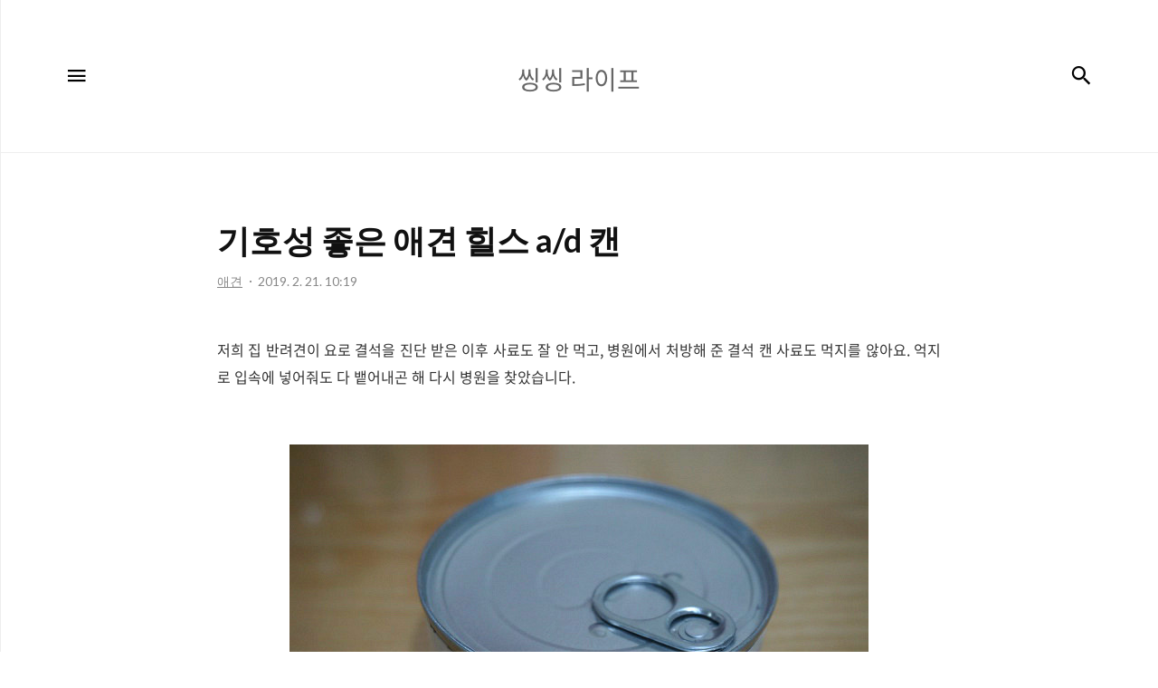

--- FILE ---
content_type: text/html;charset=UTF-8
request_url: https://ggoms.tistory.com/3208
body_size: 61880
content:
<!DOCTYPE html>
<html lang="ko">

                                                                                <head>
                <script type="text/javascript">if (!window.T) { window.T = {} }
window.T.config = {"TOP_SSL_URL":"https://www.tistory.com","PREVIEW":false,"ROLE":"guest","PREV_PAGE":"","NEXT_PAGE":"","BLOG":{"id":826196,"name":"ggoms","title":"씽씽 라이프","isDormancy":false,"nickName":"호야호","status":"open","profileStatus":"normal"},"NEED_COMMENT_LOGIN":false,"COMMENT_LOGIN_CONFIRM_MESSAGE":"","LOGIN_URL":"https://www.tistory.com/auth/login/?redirectUrl=https://ggoms.tistory.com/3208","DEFAULT_URL":"https://ggoms.tistory.com","USER":{"name":null,"homepage":null,"id":0,"profileImage":null},"SUBSCRIPTION":{"status":"none","isConnected":false,"isPending":false,"isWait":false,"isProcessing":false,"isNone":true},"IS_LOGIN":false,"HAS_BLOG":false,"IS_SUPPORT":false,"IS_SCRAPABLE":false,"TOP_URL":"http://www.tistory.com","JOIN_URL":"https://www.tistory.com/member/join","PHASE":"prod","ROLE_GROUP":"visitor"};
window.T.entryInfo = {"entryId":3208,"isAuthor":false,"categoryId":507013,"categoryLabel":"애견"};
window.appInfo = {"domain":"tistory.com","topUrl":"https://www.tistory.com","loginUrl":"https://www.tistory.com/auth/login","logoutUrl":"https://www.tistory.com/auth/logout"};
window.initData = {};

window.TistoryBlog = {
    basePath: "",
    url: "https://ggoms.tistory.com",
    tistoryUrl: "https://ggoms.tistory.com",
    manageUrl: "https://ggoms.tistory.com/manage",
    token: "KQ4uYOmBoIsKmcFfD8vAF0rXtoQcF+Nu/qRh7k84eyMc7CpXV2ko3FTKDSgmO09g"
};
var servicePath = "";
var blogURL = "";</script>

                
                
                
                        <!-- BusinessLicenseInfo - START -->
        
            <link href="https://tistory1.daumcdn.net/tistory_admin/userblog/userblog-7e0ff364db2dca01461081915f9748e9916c532a/static/plugin/BusinessLicenseInfo/style.css" rel="stylesheet" type="text/css"/>

            <script>function switchFold(entryId) {
    var businessLayer = document.getElementById("businessInfoLayer_" + entryId);

    if (businessLayer) {
        if (businessLayer.className.indexOf("unfold_license") > 0) {
            businessLayer.className = "business_license_layer";
        } else {
            businessLayer.className = "business_license_layer unfold_license";
        }
    }
}
</script>

        
        <!-- BusinessLicenseInfo - END -->
        <!-- DaumShow - START -->
        <style type="text/css">#daumSearchBox {
    height: 21px;
    background-image: url(//i1.daumcdn.net/imgsrc.search/search_all/show/tistory/plugin/bg_search2_2.gif);
    margin: 5px auto;
    padding: 0;
}

#daumSearchBox input {
    background: none;
    margin: 0;
    padding: 0;
    border: 0;
}

#daumSearchBox #daumLogo {
    width: 34px;
    height: 21px;
    float: left;
    margin-right: 5px;
    background-image: url(//i1.daumcdn.net/img-media/tistory/img/bg_search1_2_2010ci.gif);
}

#daumSearchBox #show_q {
    background-color: transparent;
    border: none;
    font: 12px Gulim, Sans-serif;
    color: #555;
    margin-top: 4px;
    margin-right: 15px;
    float: left;
}

#daumSearchBox #show_btn {
    background-image: url(//i1.daumcdn.net/imgsrc.search/search_all/show/tistory/plugin/bt_search_2.gif);
    width: 37px;
    height: 21px;
    float: left;
    margin: 0;
    cursor: pointer;
    text-indent: -1000em;
}
</style>

        <!-- DaumShow - END -->

        <!-- GoogleAnalytics - START -->
        <script src="https://www.googletagmanager.com/gtag/js?id=UA-91936810-1" async="async"></script>
<script>window.dataLayer = window.dataLayer || [];
function gtag(){dataLayer.push(arguments);}
gtag('js', new Date());
gtag('config','UA-91936810-1', {
    cookie_domain: 'auto',
    cookie_flags: 'max-age=0;domain=.tistory.com',
    cookie_expires: 7 * 24 * 60 * 60 // 7 days, in seconds
});</script>

        <!-- GoogleAnalytics - END -->

<!-- MetaTag - START -->
<meta name="naver-site-verification" content="2c71a7337cc787cd4dd7a21e0cf5de5cd8868e5d"/>
<!-- MetaTag - END -->

<!-- PreventCopyContents - START -->
<meta content="no" http-equiv="imagetoolbar"/>

<!-- PreventCopyContents - END -->

<!-- System - START -->

<!-- System - END -->

        <!-- GoogleSearchConsole - START -->
        
<!-- BEGIN GOOGLE_SITE_VERIFICATION -->
<meta name="google-site-verification" content="xKSsKkwyp-wLophJATXGejnXgYOUadE7HZWSpmVjMJw"/>
<!-- END GOOGLE_SITE_VERIFICATION -->

        <!-- GoogleSearchConsole - END -->

        <!-- TistoryProfileLayer - START -->
        <link href="https://tistory1.daumcdn.net/tistory_admin/userblog/userblog-7e0ff364db2dca01461081915f9748e9916c532a/static/plugin/TistoryProfileLayer/style.css" rel="stylesheet" type="text/css"/>
<script type="text/javascript" src="https://tistory1.daumcdn.net/tistory_admin/userblog/userblog-7e0ff364db2dca01461081915f9748e9916c532a/static/plugin/TistoryProfileLayer/script.js"></script>

        <!-- TistoryProfileLayer - END -->

                
                <meta http-equiv="X-UA-Compatible" content="IE=Edge">
<meta name="format-detection" content="telephone=no">
<script src="//t1.daumcdn.net/tistory_admin/lib/jquery/jquery-3.5.1.min.js" integrity="sha256-9/aliU8dGd2tb6OSsuzixeV4y/faTqgFtohetphbbj0=" crossorigin="anonymous"></script>
<script type="text/javascript" src="//t1.daumcdn.net/tiara/js/v1/tiara-1.2.0.min.js"></script><meta name="referrer" content="always"/>
<meta name="google-adsense-platform-account" content="ca-host-pub-9691043933427338"/>
<meta name="google-adsense-platform-domain" content="tistory.com"/>
<meta name="google-adsense-account" content="ca-pub-1263049709398118"/>
<meta name="description" content="저희 집 반려견이 요로 결석을 진단 받은 이후 사료도 잘 안 먹고, 병원에서 처방해 준 결석 캔 사료도 먹지를 않아요. 억지로 입속에 넣어줘도 다 뱉어내곤 해 다시 병원을 찾았습니다. 잘 먹지를 않는다고 하니 힐스 Urgent Care a/d 캔을 추천해 주셨어요. 기호성이 높다고 하더라고요. a/d 캔 제품 설명입니다. 수술 후나 항암치료 중 상처 혹은 영양불량 등의 쇠약 상태로부터 회복 중인 개, 애견에게 먹이는 처방식 캔이에요. 중량은 156g, 그리 많은 용량도 아주 적은 용량도 아닌 것 같아요. 캔은 원터치로 딸 수 있어요. 일단 보기에는 일반적인 캔 사료와 비슷해 보입니다. 하지만 숟가락으로 떠보니 훨씬 부드러워요. 건더기 하나 없어요. 사람 먹는 음식으로 치면 고운 죽 형태입니다. 물 약간 .."/>
<meta property="og:type" content="article"/>
<meta property="og:url" content="https://ggoms.tistory.com/3208"/>
<meta property="og.article.author" content="호야호"/>
<meta property="og:site_name" content="씽씽 라이프"/>
<meta property="og:title" content="기호성 좋은 애견 힐스 a/d 캔"/>
<meta name="by" content="호야호"/>
<meta property="og:description" content="저희 집 반려견이 요로 결석을 진단 받은 이후 사료도 잘 안 먹고, 병원에서 처방해 준 결석 캔 사료도 먹지를 않아요. 억지로 입속에 넣어줘도 다 뱉어내곤 해 다시 병원을 찾았습니다. 잘 먹지를 않는다고 하니 힐스 Urgent Care a/d 캔을 추천해 주셨어요. 기호성이 높다고 하더라고요. a/d 캔 제품 설명입니다. 수술 후나 항암치료 중 상처 혹은 영양불량 등의 쇠약 상태로부터 회복 중인 개, 애견에게 먹이는 처방식 캔이에요. 중량은 156g, 그리 많은 용량도 아주 적은 용량도 아닌 것 같아요. 캔은 원터치로 딸 수 있어요. 일단 보기에는 일반적인 캔 사료와 비슷해 보입니다. 하지만 숟가락으로 떠보니 훨씬 부드러워요. 건더기 하나 없어요. 사람 먹는 음식으로 치면 고운 죽 형태입니다. 물 약간 .."/>
<meta property="og:image" content="https://img1.daumcdn.net/thumb/R800x0/?scode=mtistory2&fname=https%3A%2F%2Ft1.daumcdn.net%2Fcfile%2Ftistory%2F99C3014D5B61567206"/>
<meta property="article:section" content="'반려동물'"/>
<meta name="twitter:card" content="summary_large_image"/>
<meta name="twitter:site" content="@TISTORY"/>
<meta name="twitter:title" content="기호성 좋은 애견 힐스 a/d 캔"/>
<meta name="twitter:description" content="저희 집 반려견이 요로 결석을 진단 받은 이후 사료도 잘 안 먹고, 병원에서 처방해 준 결석 캔 사료도 먹지를 않아요. 억지로 입속에 넣어줘도 다 뱉어내곤 해 다시 병원을 찾았습니다. 잘 먹지를 않는다고 하니 힐스 Urgent Care a/d 캔을 추천해 주셨어요. 기호성이 높다고 하더라고요. a/d 캔 제품 설명입니다. 수술 후나 항암치료 중 상처 혹은 영양불량 등의 쇠약 상태로부터 회복 중인 개, 애견에게 먹이는 처방식 캔이에요. 중량은 156g, 그리 많은 용량도 아주 적은 용량도 아닌 것 같아요. 캔은 원터치로 딸 수 있어요. 일단 보기에는 일반적인 캔 사료와 비슷해 보입니다. 하지만 숟가락으로 떠보니 훨씬 부드러워요. 건더기 하나 없어요. 사람 먹는 음식으로 치면 고운 죽 형태입니다. 물 약간 .."/>
<meta property="twitter:image" content="https://img1.daumcdn.net/thumb/R800x0/?scode=mtistory2&fname=https%3A%2F%2Ft1.daumcdn.net%2Fcfile%2Ftistory%2F99C3014D5B61567206"/>
<meta content="https://ggoms.tistory.com/3208" property="dg:plink" content="https://ggoms.tistory.com/3208"/>
<meta name="plink"/>
<meta name="title" content="기호성 좋은 애견 힐스 a/d 캔"/>
<meta name="article:media_name" content="씽씽 라이프"/>
<meta property="article:mobile_url" content="https://ggoms.tistory.com/m/3208"/>
<meta property="article:pc_url" content="https://ggoms.tistory.com/3208"/>
<meta property="article:mobile_view_url" content="https://ggoms.tistory.com/m/3208"/>
<meta property="article:pc_view_url" content="https://ggoms.tistory.com/3208"/>
<meta property="article:talk_channel_view_url" content="https://ggoms.tistory.com/m/3208"/>
<meta property="article:pc_service_home" content="https://www.tistory.com"/>
<meta property="article:mobile_service_home" content="https://www.tistory.com/m"/>
<meta property="article:txid" content="826196_3208"/>
<meta property="article:published_time" content="2019-02-21T10:19:28+09:00"/>
<meta property="og:regDate" content="20180801035653"/>
<meta property="article:modified_time" content="2019-02-21T10:19:28+09:00"/>
<script type="module" src="https://tistory1.daumcdn.net/tistory_admin/userblog/userblog-7e0ff364db2dca01461081915f9748e9916c532a/static/pc/dist/index.js" defer=""></script>
<script type="text/javascript" src="https://tistory1.daumcdn.net/tistory_admin/userblog/userblog-7e0ff364db2dca01461081915f9748e9916c532a/static/pc/dist/index-legacy.js" defer="" nomodule="true"></script>
<script type="text/javascript" src="https://tistory1.daumcdn.net/tistory_admin/userblog/userblog-7e0ff364db2dca01461081915f9748e9916c532a/static/pc/dist/polyfills-legacy.js" defer="" nomodule="true"></script>
<link rel="icon" sizes="any" href="https://t1.daumcdn.net/tistory_admin/favicon/tistory_favicon_32x32.ico"/>
<link rel="icon" type="image/svg+xml" href="https://t1.daumcdn.net/tistory_admin/top_v2/bi-tistory-favicon.svg"/>
<link rel="apple-touch-icon" href="https://t1.daumcdn.net/tistory_admin/top_v2/tistory-apple-touch-favicon.png"/>
<link rel="stylesheet" type="text/css" href="https://t1.daumcdn.net/tistory_admin/www/style/font.css"/>
<link rel="stylesheet" type="text/css" href="https://tistory1.daumcdn.net/tistory_admin/userblog/userblog-7e0ff364db2dca01461081915f9748e9916c532a/static/style/content.css"/>
<link rel="stylesheet" type="text/css" href="https://tistory1.daumcdn.net/tistory_admin/userblog/userblog-7e0ff364db2dca01461081915f9748e9916c532a/static/pc/dist/index.css"/>
<link rel="stylesheet" type="text/css" href="https://tistory1.daumcdn.net/tistory_admin/userblog/userblog-7e0ff364db2dca01461081915f9748e9916c532a/static/style/uselessPMargin.css"/>
<script type="text/javascript">(function() {
    var tjQuery = jQuery.noConflict(true);
    window.tjQuery = tjQuery;
    window.orgjQuery = window.jQuery; window.jQuery = tjQuery;
    window.jQuery = window.orgjQuery; delete window.orgjQuery;
})()</script>
<script type="text/javascript" src="https://tistory1.daumcdn.net/tistory_admin/userblog/userblog-7e0ff364db2dca01461081915f9748e9916c532a/static/script/base.js"></script>
<script type="text/javascript" src="//developers.kakao.com/sdk/js/kakao.min.js"></script>

                <meta name="naver-site-verification" content="2c71a7337cc787cd4dd7a21e0cf5de5cd8868e5d" />
    <title>기호성 좋은 애견 힐스 a/d 캔 :: 씽씽 라이프</title><!-- 1 -->
<script type="text/javascript" language="javascript">
var MissFlash_Div_Num = 1;
</script>

<script type="text/javascript" language="javascript">
function getElementsByClass(MissFlash_Div_Num,searchClass,node,tag){
    // JavaScript function was developed by MissFlash (http://blog.missflash.com)
    var classElements = new Array();
    if(node == null) node = document;
    if(tag == null) tag = '*';
    var els = node.getElementsByTagName(tag);
    var elsLen = els.length;
    var pattern = new RegExp("(^|\\s)"+searchClass+"(\\s|$)");
    var j = 0;
    var MissFlash_Check = 1;
    var MissFlash_ID = "MF_Reference" + MissFlash_Div_Num;
    for(i=0; i<elsLen; i++){
        if(pattern.test(els[i].className)){
            classElements[j] = els[i];
            j++;
            if(els[i].id.indexOf("MF_Reference") == -1){
                var result = els[i].innerHTML;
                els[i].style.display = "none";
            }
        }
    }
    return result;
}
</script>
<!-- 1 -->
    <meta name="title" content="기호성 좋은 애견 힐스 a/d 캔 :: 씽씽 라이프" />
    <meta name="description" Content="어슬프게 차린 후다닥 밥상이야기, 돋보기로 들여다보는 리뷰이야기, 알면 힘이 되는 정보이야기" />
    <meta charset="utf-8" />
    <meta name="viewport" content="width=device-width, height=device-height, initial-scale=1, minimum-scale=1.0, maximum-scale=1.0" />
    <meta http-equiv="X-UA-Compatible" content="IE=edge, chrome=1" />

    <link rel="alternate" type="application/rss+xml" title="씽씽 라이프" href="https://ggoms.tistory.com/rss" />
    <link rel="shortcut icon" href="https://ggoms.tistory.com/favicon.ico" />

    <link rel="stylesheet" href="https://tistory1.daumcdn.net/tistory/826196/skin/style.css?_version_=1688031616" />
    <link rel="stylesheet" href="https://tistory1.daumcdn.net/tistory/826196/skin/images/style_webicon.css?_version_=1688031616" />

    <script src="https://cdnjs.cloudflare.com/ajax/libs/jquery/3.3.1/jquery.js"></script>
    <script src="https://tistory1.daumcdn.net/tistory/826196/skin/images/common.js?_version_=1688031616"></script>

                
                
                <style type="text/css">.another_category {
    border: 1px solid #E5E5E5;
    padding: 10px 10px 5px;
    margin: 10px 0;
    clear: both;
}

.another_category h4 {
    font-size: 12px !important;
    margin: 0 !important;
    border-bottom: 1px solid #E5E5E5 !important;
    padding: 2px 0 6px !important;
}

.another_category h4 a {
    font-weight: bold !important;
}

.another_category table {
    table-layout: fixed;
    border-collapse: collapse;
    width: 100% !important;
    margin-top: 10px !important;
}

* html .another_category table {
    width: auto !important;
}

*:first-child + html .another_category table {
    width: auto !important;
}

.another_category th, .another_category td {
    padding: 0 0 4px !important;
}

.another_category th {
    text-align: left;
    font-size: 12px !important;
    font-weight: normal;
    word-break: break-all;
    overflow: hidden;
    line-height: 1.5;
}

.another_category td {
    text-align: right;
    width: 80px;
    font-size: 11px;
}

.another_category th a {
    font-weight: normal;
    text-decoration: none;
    border: none !important;
}

.another_category th a.current {
    font-weight: bold;
    text-decoration: none !important;
    border-bottom: 1px solid !important;
}

.another_category th span {
    font-weight: normal;
    text-decoration: none;
    font: 10px Tahoma, Sans-serif;
    border: none !important;
}

.another_category_color_gray, .another_category_color_gray h4 {
    border-color: #E5E5E5 !important;
}

.another_category_color_gray * {
    color: #909090 !important;
}

.another_category_color_gray th a.current {
    border-color: #909090 !important;
}

.another_category_color_gray h4, .another_category_color_gray h4 a {
    color: #737373 !important;
}

.another_category_color_red, .another_category_color_red h4 {
    border-color: #F6D4D3 !important;
}

.another_category_color_red * {
    color: #E86869 !important;
}

.another_category_color_red th a.current {
    border-color: #E86869 !important;
}

.another_category_color_red h4, .another_category_color_red h4 a {
    color: #ED0908 !important;
}

.another_category_color_green, .another_category_color_green h4 {
    border-color: #CCE7C8 !important;
}

.another_category_color_green * {
    color: #64C05B !important;
}

.another_category_color_green th a.current {
    border-color: #64C05B !important;
}

.another_category_color_green h4, .another_category_color_green h4 a {
    color: #3EA731 !important;
}

.another_category_color_blue, .another_category_color_blue h4 {
    border-color: #C8DAF2 !important;
}

.another_category_color_blue * {
    color: #477FD6 !important;
}

.another_category_color_blue th a.current {
    border-color: #477FD6 !important;
}

.another_category_color_blue h4, .another_category_color_blue h4 a {
    color: #1960CA !important;
}

.another_category_color_violet, .another_category_color_violet h4 {
    border-color: #E1CEEC !important;
}

.another_category_color_violet * {
    color: #9D64C5 !important;
}

.another_category_color_violet th a.current {
    border-color: #9D64C5 !important;
}

.another_category_color_violet h4, .another_category_color_violet h4 a {
    color: #7E2CB5 !important;
}
</style>

                
                <link rel="stylesheet" type="text/css" href="https://tistory1.daumcdn.net/tistory_admin/userblog/userblog-7e0ff364db2dca01461081915f9748e9916c532a/static/style/revenue.css"/>
<link rel="canonical" href="https://ggoms.tistory.com/3208"/>

<!-- BEGIN STRUCTURED_DATA -->
<script type="application/ld+json">
    {"@context":"http://schema.org","@type":"BlogPosting","mainEntityOfPage":{"@id":"https://ggoms.tistory.com/3208","name":null},"url":"https://ggoms.tistory.com/3208","headline":"기호성 좋은 애견 힐스 a/d 캔","description":"저희 집 반려견이 요로 결석을 진단 받은 이후 사료도 잘 안 먹고, 병원에서 처방해 준 결석 캔 사료도 먹지를 않아요. 억지로 입속에 넣어줘도 다 뱉어내곤 해 다시 병원을 찾았습니다. 잘 먹지를 않는다고 하니 힐스 Urgent Care a/d 캔을 추천해 주셨어요. 기호성이 높다고 하더라고요. a/d 캔 제품 설명입니다. 수술 후나 항암치료 중 상처 혹은 영양불량 등의 쇠약 상태로부터 회복 중인 개, 애견에게 먹이는 처방식 캔이에요. 중량은 156g, 그리 많은 용량도 아주 적은 용량도 아닌 것 같아요. 캔은 원터치로 딸 수 있어요. 일단 보기에는 일반적인 캔 사료와 비슷해 보입니다. 하지만 숟가락으로 떠보니 훨씬 부드러워요. 건더기 하나 없어요. 사람 먹는 음식으로 치면 고운 죽 형태입니다. 물 약간 ..","author":{"@type":"Person","name":"호야호","logo":null},"image":{"@type":"ImageObject","url":"https://img1.daumcdn.net/thumb/R800x0/?scode=mtistory2&fname=https%3A%2F%2Ft1.daumcdn.net%2Fcfile%2Ftistory%2F99C3014D5B61567206","width":"800px","height":"800px"},"datePublished":"2019-02-21T10:19:28+09:00","dateModified":"2019-02-21T10:19:28+09:00","publisher":{"@type":"Organization","name":"TISTORY","logo":{"@type":"ImageObject","url":"https://t1.daumcdn.net/tistory_admin/static/images/openGraph/opengraph.png","width":"800px","height":"800px"}}}
</script>
<!-- END STRUCTURED_DATA -->
<link rel="stylesheet" type="text/css" href="https://tistory1.daumcdn.net/tistory_admin/userblog/userblog-7e0ff364db2dca01461081915f9748e9916c532a/static/style/dialog.css"/>
<link rel="stylesheet" type="text/css" href="//t1.daumcdn.net/tistory_admin/www/style/top/font.css"/>
<link rel="stylesheet" type="text/css" href="https://tistory1.daumcdn.net/tistory_admin/userblog/userblog-7e0ff364db2dca01461081915f9748e9916c532a/static/style/postBtn.css"/>
<link rel="stylesheet" type="text/css" href="https://tistory1.daumcdn.net/tistory_admin/userblog/userblog-7e0ff364db2dca01461081915f9748e9916c532a/static/style/tistory.css"/>
<script type="text/javascript" src="https://tistory1.daumcdn.net/tistory_admin/userblog/userblog-7e0ff364db2dca01461081915f9748e9916c532a/static/script/common.js"></script>

                
                </head>

                                                <body id="tt-body-page" class="thema_aqua">
                
                
                
    
        <!-- warp / 테마 변경시 thema_xxx 변경 -->
        <div id="wrap" class="thema_aqua">

            <!-- area_menu -->
            <div class="area_menu">

                <nav class="menu_navigation">
                    <ul>
  <li class="t_menu_guestbook first"><a href="/guestbook" target="">방명록</a></li>
  <li class="t_menu_category"><a href="/category/%EC%A0%95%EB%B3%B4" target="">정보</a></li>
  <li class="t_menu_category"><a href="/category/%EC%BF%A0%ED%82%B9" target="">쿠킹</a></li>
  <li class="t_menu_category"><a href="/category/%EC%95%A0%EA%B2%AC" target="">애견</a></li>
  <li class="t_menu_category"><a href="/category/%EB%A6%AC%EB%B7%B0" target="">리뷰</a></li>
  <li class="t_menu_category last"><a href="/category/%EA%BC%BC%EC%A7%80%EB%9D%BD" target="">꼼지락</a></li>
</ul>
                    <ul class="tt_category"><li class=""><a href="/category" class="link_tit"> 분류 전체보기 </a>
  <ul class="category_list"><li class=""><a href="/category/%EC%BF%A0%ED%82%B9" class="link_item"> 쿠킹 </a>
  <ul class="sub_category_list"><li class=""><a href="/category/%EC%BF%A0%ED%82%B9/%ED%95%9C%EB%81%BC%EC%8B%9D%EC%82%AC" class="link_sub_item"> 한끼식사 </a></li>
<li class=""><a href="/category/%EC%BF%A0%ED%82%B9/%EB%A7%A4%EC%9D%BC%EB%B0%98%EC%B0%AC" class="link_sub_item"> 매일반찬 </a></li>
<li class=""><a href="/category/%EC%BF%A0%ED%82%B9/%EA%B0%84%EC%8B%9D" class="link_sub_item"> 간식 </a></li>
<li class=""><a href="/category/%EC%BF%A0%ED%82%B9/%EC%9E%AC%EB%A3%8C%EC%86%90%EC%A7%88%20%EB%B0%8F%20%EA%B8%B0%ED%83%80" class="link_sub_item"> 재료손질 및 기타 </a></li>
</ul>
</li>
<li class=""><a href="/category/%EB%A6%AC%EB%B7%B0" class="link_item"> 리뷰 </a>
  <ul class="sub_category_list"><li class=""><a href="/category/%EB%A6%AC%EB%B7%B0/%EC%9D%8C%EC%8B%9D%EC%A0%90%2C%20%EB%B0%B0%EB%8B%AC%EC%9D%8C%EC%8B%9D" class="link_sub_item"> 음식점, 배달음식 </a></li>
<li class=""><a href="/category/%EB%A6%AC%EB%B7%B0/%ED%99%94%EC%9E%A5%ED%92%88" class="link_sub_item"> 화장품 </a></li>
<li class=""><a href="/category/%EB%A6%AC%EB%B7%B0/%EC%83%9D%ED%99%9C%EC%9A%A9%ED%92%88" class="link_sub_item"> 생활용품 </a></li>
<li class=""><a href="/category/%EB%A6%AC%EB%B7%B0/%EC%8B%9D%ED%92%88" class="link_sub_item"> 식품 </a></li>
<li class=""><a href="/category/%EB%A6%AC%EB%B7%B0/%EC%B1%85" class="link_sub_item"> 책 </a></li>
</ul>
</li>
<li class=""><a href="/category/%EC%9D%BC%EC%83%81%2C%20%EC%97%AC%ED%96%89%2C%20%EC%83%9D%EA%B0%81" class="link_item"> 일상, 여행, 생각 </a></li>
<li class=""><a href="/category/%EC%A0%95%EB%B3%B4" class="link_item"> 정보 </a>
  <ul class="sub_category_list"><li class=""><a href="/category/%EC%A0%95%EB%B3%B4/%EC%83%9D%ED%99%9C%EC%A0%95%EB%B3%B4" class="link_sub_item"> 생활정보 </a></li>
<li class=""><a href="/category/%EC%A0%95%EB%B3%B4/%EB%A8%B9%EA%B1%B0%EB%A6%AC" class="link_sub_item"> 먹거리 </a></li>
<li class=""><a href="/category/%EC%A0%95%EB%B3%B4/%ED%94%BC%EB%B6%80%EA%B1%B4%EA%B0%95%20%EB%B0%8F%20%EB%B7%B0%ED%8B%B0%EC%A0%95%EB%B3%B4" class="link_sub_item"> 피부건강 및 뷰티정보 </a></li>
<li class=""><a href="/category/%EC%A0%95%EB%B3%B4/%EA%B1%B4%EA%B0%95%EC%A0%95%EB%B3%B4" class="link_sub_item"> 건강정보 </a></li>
</ul>
</li>
<li class=""><a href="/category/%EA%BC%BC%EC%A7%80%EB%9D%BD" class="link_item"> 꼼지락 </a></li>
<li class=""><a href="/category/%EC%95%A0%EA%B2%AC" class="link_item"> 애견 </a></li>
<li class=""><a href="/category/%EB%B8%94%EB%A1%9C%EA%B7%B8%2C%20%EC%BB%B4%ED%93%A8%ED%84%B0" class="link_item"> 블로그, 컴퓨터 </a></li>
</ul>
</li>
</ul>

                </nav>

                <div class="m_sidebar pc_blind">
                    <div class="related_posts_mobile">
                        <!-- related_type_view -->
                        <div class="related_type related_type_view" style="display:block;">
                            <ul class="list_related"></ul>
                        </div>
                    </div>
                    <!-- // related_type_view -->

                    <!-- about_me -->
                    <div class="about_me_mobile">
                        <div class="box_sidebar about_me">
                            <h3 class="title_sidebar">ABOUT ME</h3>
                            <p class="text_about">-</p>
                        </div>
                    </div>
                </div>

                <ul class="list_sns">
                    
                    
                        <li><a href="#" class="link_sns link_twitter" target="_blank"><span class="blind">트위터</span></a></li>
                    
                    
                        <li><a href="#" class="link_sns link_insta" target="_blank"><span class="blind">인스타그램</span></a></li>
                    
                </ul>

                <div class="box_visit">
                    <dl class="data_today">
                        <dt class="title_visit">Today</dt>
                        <dd class="item_visit">-</dd>
                    </dl>
                    <dl class="data_yesterday">
                        <dt class="title_visit">Yesterday</dt>
                        <dd class="item_visit">-</dd>
                    </dl>
                    <dl class="data_total">
                        <dt class="title_visit">Total</dt>
                        <dd class="item_visit">-</dd>
                    </dl>
                </div>
            </div>
            <!-- // area_menu -->

            <!-- container  / header에 btn_search 클릭하면 class에 search_on 추가(모바일에서만 작동) -->
            <div id="container">
                <header id="header">
                    <div class="inner_header">
                        <h1 class="logo">
                            <a href="https://ggoms.tistory.com/" title="씽씽 라이프" class="link_logo" >
                                <span class="blind">씽씽 라이프</span>
                                
                                    <span class="title_text">씽씽 라이프</span>
                                
                            </a>
                        </h1>
                        <button type="button" class="btn_menu"><span class="icon-Menu"></span><span class="icon-Close"></span><span class="blind">메뉴</span></button>
                        <button class="btn_search"><span class="icon-Search"></span><span class="blind">검색</span></button>

                        <!-- btn_search 클릭하면 나옴 /-->
                        <div class="area_search thema_apply" style="display: none;">
                            <form action="" method="get">
                                <legend><span class="blind">컨텐츠 검색</span></legend>
                                
                                    <label for="search" class="screen_out">블로그 내 검색</label>
                                    <input id="search" type="text" name="search" title="Search" placeholder="Search"
                                        value="" class="inp_search" onkeypress="if (event.keyCode == 13) { try {
    window.location.href = '/search' + '/' + looseURIEncode(document.getElementsByName('search')[0].value);
    document.getElementsByName('search')[0].value = '';
    return false;
} catch (e) {} }">
                                
                                <button type="button" title="검색어 삭제" class="btn_search_del"></button>
                            </form>
                        </div>

                    </div>
                </header>

                <main id="main">
                    
                    <!-- inner_index -->
                    <div class="inner_index">
                        

                        

                        <!-- category_list -->

                        <div class="category_list index_type_common index_type_horizontal">
                            <ul class="list_horizontal">
                                                
                    
                                    

                                    
                                        <li class="category_content_area">
                                            <!-- area_view_content -->
                                            <div class="area_view_content">

                                                <!-- article_content -->
                                                <div class="article_content">
                                                    <div class="info_post">
                                                        <a href="/3208" class="link_title"><div class="title_view">기호성 좋은 애견 힐스 a/d 캔</div></a>
                                                        <div class="view_info_post">
                                                            <a href="/category/%EC%95%A0%EA%B2%AC" class="link_category thema_apply"><span
                                                                    class="category">애견</span></a>
                                                            <span class="date">2019. 2. 21. 10:19</span>
                                                        </div>

                                                        
                                                    </div>

                                                    <!-- 본문 내용 영역 -->
                                                    <div class="article_view">
                                                        
                    <!-- System - START -->
        <div class="revenue_unit_wrap">
  <div class="revenue_unit_item adsense responsive">
    <div class="revenue_unit_info">반응형</div>
    <script src="//pagead2.googlesyndication.com/pagead/js/adsbygoogle.js" async="async"></script>
    <ins class="adsbygoogle" style="display: block;" data-ad-host="ca-host-pub-9691043933427338" data-ad-client="ca-pub-1263049709398118" data-ad-format="auto"></ins>
    <script>(adsbygoogle = window.adsbygoogle || []).push({});</script>
  </div>
</div>
        <!-- System - END -->

            <div class="tt_article_useless_p_margin contents_style"><P style="TEXT-ALIGN: justify">저희 집 반려견이 요로 결석을 진단 받은 이후 사료도 잘 안 먹고, 병원에서 처방해 준 결석 캔 사료도 먹지를 않아요. 억지로 입속에 넣어줘도 다 뱉어내곤 해 다시 병원을 찾았습니다.</P>
<P style="TEXT-ALIGN: justify">&nbsp;</P>
<P style="TEXT-ALIGN: justify">&nbsp;</P>
<P style="FLOAT: none; TEXT-ALIGN: center; CLEAR: none"><span class="imageblock" style="display: inline-block; width: 640px;  height: auto; max-width: 100%;"><img src="https://t1.daumcdn.net/cfile/tistory/99C3014D5B61567206" style="max-width: 100%; height: auto;" srcset="https://img1.daumcdn.net/thumb/R1280x0/?scode=mtistory2&fname=https%3A%2F%2Ft1.daumcdn.net%2Fcfile%2Ftistory%2F99C3014D5B61567206" width="640" height="426" filename="DSC05692.jpg" filemime="image/jpeg"/></span></P>
<P style="TEXT-ALIGN: justify">&nbsp;</P>
<P style="TEXT-ALIGN: center">잘 먹지를 않는다고 하니 </P>
<P style="TEXT-ALIGN: center">힐스&nbsp;Urgent Care&nbsp;a/d 캔을 추천해 주셨어요. 기호성이 높다고 하더라고요.</P>
<P style="TEXT-ALIGN: justify">&nbsp;</P>
<P style="TEXT-ALIGN: justify">&nbsp;</P>
<P style="FLOAT: none; TEXT-ALIGN: center; CLEAR: none"><span class="imageblock" style="display: inline-block; width: 640px;  height: auto; max-width: 100%;"><img src="https://t1.daumcdn.net/cfile/tistory/990A47475B61569020" style="max-width: 100%; height: auto;" srcset="https://img1.daumcdn.net/thumb/R1280x0/?scode=mtistory2&fname=https%3A%2F%2Ft1.daumcdn.net%2Fcfile%2Ftistory%2F990A47475B61569020" width="640" height="426" filename="DSC05698.jpg" filemime="image/jpeg"/></span></P>
<P style="TEXT-ALIGN: justify">&nbsp;</P>
<P style="TEXT-ALIGN: justify">a/d 캔 제품 설명입니다. 수술 후나 항암치료 중 상처 혹은 영양불량 등의 쇠약 상태로부터 회복 중인 개, 애견에게&nbsp;먹이는 처방식 캔이에요.</P>
<P style="TEXT-ALIGN: justify">&nbsp;</P>
<P style="TEXT-ALIGN: justify">&nbsp;</P>
<P style="FLOAT: none; TEXT-ALIGN: center; CLEAR: none"><span class="imageblock" style="display: inline-block; width: 640px;  height: auto; max-width: 100%;"><img src="https://t1.daumcdn.net/cfile/tistory/99929F505B6156C72D" style="max-width: 100%; height: auto;" srcset="https://img1.daumcdn.net/thumb/R1280x0/?scode=mtistory2&fname=https%3A%2F%2Ft1.daumcdn.net%2Fcfile%2Ftistory%2F99929F505B6156C72D" width="640" height="426" filename="DSC05699.jpg" filemime="image/jpeg"/></span></P>
<P style="TEXT-ALIGN: justify">&nbsp;</P>
<P style="TEXT-ALIGN: center">중량은 156g, 그리 많은 용량도 아주 적은 용량도 아닌 것 같아요.</P>
<P style="TEXT-ALIGN: justify">&nbsp;</P>
<P style="TEXT-ALIGN: justify">&nbsp;</P>
<P style="FLOAT: none; TEXT-ALIGN: center; CLEAR: none"><span class="imageblock" style="display: inline-block; width: 640px;  height: auto; max-width: 100%;"><img src="https://t1.daumcdn.net/cfile/tistory/99AB2D4A5B6156E529" style="max-width: 100%; height: auto;" srcset="https://img1.daumcdn.net/thumb/R1280x0/?scode=mtistory2&fname=https%3A%2F%2Ft1.daumcdn.net%2Fcfile%2Ftistory%2F99AB2D4A5B6156E529" width="640" height="426" filename="DSC05704.jpg" filemime="image/jpeg"/></span></P>
<P style="TEXT-ALIGN: justify">&nbsp;</P>
<P style="TEXT-ALIGN: center">캔은 원터치로 딸 수 있어요. 일단 보기에는 일반적인 캔 사료와 비슷해 보입니다.</P>
<P style="TEXT-ALIGN: justify">&nbsp;</P>
<P style="TEXT-ALIGN: justify">&nbsp;</P>
<P style="FLOAT: none; TEXT-ALIGN: center; CLEAR: none"><span class="imageblock" style="display: inline-block; width: 640px;  height: auto; max-width: 100%;"><img src="https://t1.daumcdn.net/cfile/tistory/993A0B435B6156FD29" style="max-width: 100%; height: auto;" srcset="https://img1.daumcdn.net/thumb/R1280x0/?scode=mtistory2&fname=https%3A%2F%2Ft1.daumcdn.net%2Fcfile%2Ftistory%2F993A0B435B6156FD29" width="640" height="426" filename="DSC05711.jpg" filemime="image/jpeg"/></span></P>
<P style="TEXT-ALIGN: justify">&nbsp;</P>
<P style="TEXT-ALIGN: center">하지만 숟가락으로 떠보니 훨씬 부드러워요.</P>
<P style="TEXT-ALIGN: justify">&nbsp;</P>
<P style="TEXT-ALIGN: justify">&nbsp;</P>
<P style="FLOAT: none; TEXT-ALIGN: center; CLEAR: none"><span class="imageblock" style="display: inline-block; width: 640px;  height: auto; max-width: 100%;"><img src="https://t1.daumcdn.net/cfile/tistory/998931435B61571725" style="max-width: 100%; height: auto;" srcset="https://img1.daumcdn.net/thumb/R1280x0/?scode=mtistory2&fname=https%3A%2F%2Ft1.daumcdn.net%2Fcfile%2Ftistory%2F998931435B61571725" width="640" height="426" filename="DSC05717.jpg" filemime="image/jpeg"/></span></P>
<P style="TEXT-ALIGN: justify">&nbsp;</P>
<P style="TEXT-ALIGN: center">건더기 하나 없어요. 사람 먹는 음식으로 치면 고운 죽 형태입니다.</P>
<P style="TEXT-ALIGN: justify">&nbsp;</P>
<P style="TEXT-ALIGN: justify">&nbsp;</P>
<P style="FLOAT: none; TEXT-ALIGN: center; CLEAR: none"><span class="imageblock" style="display: inline-block; width: 640px;  height: auto; max-width: 100%;"><img src="https://t1.daumcdn.net/cfile/tistory/992EFE435B61599833" style="max-width: 100%; height: auto;" srcset="https://img1.daumcdn.net/thumb/R1280x0/?scode=mtistory2&fname=https%3A%2F%2Ft1.daumcdn.net%2Fcfile%2Ftistory%2F992EFE435B61599833" width="640" height="426" filename="DSC05737.jpg" filemime="image/jpeg"/></span></P>
<P style="TEXT-ALIGN: justify">&nbsp;</P>
<P style="TEXT-ALIGN: justify">물 약간 타서 먹여도 된다고&nbsp;하더라고요. 안 먹으면 물을 타 주사기에 넣어 먹이면 된다고 해 주사기도 받아 왔는데요. 주사기에 넣어 먹여보니 잘 받아먹지도 않고 밖으도 다 나와 엉망이 돼버렸답니다.</P>
<P style="TEXT-ALIGN: justify">&nbsp;</P>
<P style="TEXT-ALIGN: justify">&nbsp;</P>
<P style="FLOAT: none; TEXT-ALIGN: center; CLEAR: none"><span class="imageblock" style="display: inline-block; width: 640px;  height: auto; max-width: 100%;"><img src="https://t1.daumcdn.net/cfile/tistory/9918A04D5B61572E31" style="max-width: 100%; height: auto;" srcset="https://img1.daumcdn.net/thumb/R1280x0/?scode=mtistory2&fname=https%3A%2F%2Ft1.daumcdn.net%2Fcfile%2Ftistory%2F9918A04D5B61572E31" width="640" height="426" filename="DSC05724.jpg" filemime="image/jpeg"/></span></P>
<P style="TEXT-ALIGN: justify">&nbsp;</P>
<P style="TEXT-ALIGN: justify">그래서 제가 먹이는 방법은 미음과 섞어 먹어도 된다고 하길래 일단 아주 곱게 갈아진 시판 찹쌀가루를 물에 개어 찹쌀죽을 쑤었어요.</P>
<P style="TEXT-ALIGN: justify">&nbsp;</P>
<P style="TEXT-ALIGN: justify">&nbsp;</P>
<P style="FLOAT: none; TEXT-ALIGN: center; CLEAR: none"><span class="imageblock" style="display: inline-block; width: 640px;  height: auto; max-width: 100%;"><img src="https://t1.daumcdn.net/cfile/tistory/999542425B61574627" style="max-width: 100%; height: auto;" srcset="https://img1.daumcdn.net/thumb/R1280x0/?scode=mtistory2&fname=https%3A%2F%2Ft1.daumcdn.net%2Fcfile%2Ftistory%2F999542425B61574627" width="640" height="426" filename="DSC05726.jpg" filemime="image/jpeg"/></span></P>
<P style="TEXT-ALIGN: justify">&nbsp;</P>
<P style="TEXT-ALIGN: center">너무 묽지 않게, 약간 되직하게 끓여서</P>
<P style="TEXT-ALIGN: justify">&nbsp;</P>
<P style="TEXT-ALIGN: justify">&nbsp;</P>
<P style="FLOAT: none; TEXT-ALIGN: center; CLEAR: none"><span class="imageblock" style="display: inline-block; width: 640px;  height: auto; max-width: 100%;"><img src="https://t1.daumcdn.net/cfile/tistory/995392445B61575F29" style="max-width: 100%; height: auto;" srcset="https://img1.daumcdn.net/thumb/R1280x0/?scode=mtistory2&fname=https%3A%2F%2Ft1.daumcdn.net%2Fcfile%2Ftistory%2F995392445B61575F29" width="640" height="426" filename="DSC05729.jpg" filemime="image/jpeg"/></span></P>
<P style="TEXT-ALIGN: justify">&nbsp;</P>
<P style="TEXT-ALIGN: center">내용물에 찹쌀죽을 곁들였습니다.</P>
<P style="TEXT-ALIGN: justify">&nbsp;</P>
<P style="TEXT-ALIGN: justify">&nbsp;</P>
<P style="FLOAT: none; TEXT-ALIGN: center; CLEAR: none"><span class="imageblock" style="display: inline-block; width: 640px;  height: auto; max-width: 100%;"><img src="https://t1.daumcdn.net/cfile/tistory/99FDB3445B6157792E" style="max-width: 100%; height: auto;" srcset="https://img1.daumcdn.net/thumb/R1280x0/?scode=mtistory2&fname=https%3A%2F%2Ft1.daumcdn.net%2Fcfile%2Ftistory%2F99FDB3445B6157792E" width="640" height="426" filename="DSC05730.jpg" filemime="image/jpeg"/></span></P>
<P style="TEXT-ALIGN: justify">&nbsp;</P>
<P style="TEXT-ALIGN: justify">섞어 손가락에 묻혀 입속에 집어 넣어 먹이니 오히려 먹이기 쉽더라고요. 찹쌀풀이 약간 점착성이 있어 흘러내리는 것도 덜하니 괜찮았어요.</P>
<P style="TEXT-ALIGN: justify">&nbsp;</P>
<P style="TEXT-ALIGN: justify">&nbsp;</P>
<P style="FLOAT: none; TEXT-ALIGN: center; CLEAR: none"><span class="imageblock" style="display: inline-block; width: 640px;  height: auto; max-width: 100%;"><img src="https://t1.daumcdn.net/cfile/tistory/995E52375B665AC10C" style="max-width: 100%; height: auto;" srcset="https://img1.daumcdn.net/thumb/R1280x0/?scode=mtistory2&fname=https%3A%2F%2Ft1.daumcdn.net%2Fcfile%2Ftistory%2F995E52375B665AC10C" width="640" height="426" filename="DSC06060.jpg" filemime="image/jpeg"/></span></P>
<P style="TEXT-ALIGN: justify"></P>
<P style="TEXT-ALIGN: justify">&nbsp;</P>
<P style="TEXT-ALIGN: justify">어쨌든 정말 먹기 싫은 건 억지로라도 절대로 잘 안 먹는데 기호성은 괜찮은가봐요. 억지로 넣더라도 그런대로 잘 받아 먹더라고요. 얼른 잘 먹고 기운이라도 차렸으면 좋겠네요.</P></div>
                    <!-- System - START -->
        <div class="revenue_unit_wrap">
  <div class="revenue_unit_item adsense responsive">
    <div class="revenue_unit_info">반응형</div>
    <script src="//pagead2.googlesyndication.com/pagead/js/adsbygoogle.js" async="async"></script>
    <ins class="adsbygoogle" style="display: block;" data-ad-host="ca-host-pub-9691043933427338" data-ad-client="ca-pub-1263049709398118" data-ad-format="auto"></ins>
    <script>(adsbygoogle = window.adsbygoogle || []).push({});</script>
  </div>
</div>
        <!-- System - END -->

<script onerror="changeAdsenseToNaverAd()" async src="https://pagead2.googlesyndication.com/pagead/js/adsbygoogle.js?client=ca-pub-9527582522912841" crossorigin="anonymous"></script>
<!-- inventory -->
<ins class="adsbygoogle" style="margin:50px 0; display:block;" data-ad-client="ca-pub-9527582522912841" data-ad-slot="4947159016" data-ad-format="auto" data-full-width-responsive="true" data-ad-type="inventory" data-ad-adfit-unit="DAN-HCZEy0KQLPMGnGuC"></ins>

<script id="adsense_script">
     (adsbygoogle = window.adsbygoogle || []).push({});
</script>
<script>
    if(window.observeAdsenseUnfilledState !== undefined){ observeAdsenseUnfilledState(); }
</script>
<div data-tistory-react-app="NaverAd"></div>

                    <div class="container_postbtn #post_button_group">
  <div class="postbtn_like"><script>window.ReactionButtonType = 'reaction';
window.ReactionApiUrl = '//ggoms.tistory.com/reaction';
window.ReactionReqBody = {
    entryId: 3208
}</script>
<div class="wrap_btn" id="reaction-3208" data-tistory-react-app="Reaction"></div><div class="wrap_btn wrap_btn_share"><button type="button" class="btn_post sns_btn btn_share" aria-expanded="false" data-thumbnail-url="https://img1.daumcdn.net/thumb/R800x0/?scode=mtistory2&amp;fname=https%3A%2F%2Ft1.daumcdn.net%2Fcfile%2Ftistory%2F99C3014D5B61567206" data-title="기호성 좋은 애견 힐스 a/d 캔" data-description="저희 집 반려견이 요로 결석을 진단 받은 이후 사료도 잘 안 먹고, 병원에서 처방해 준 결석 캔 사료도 먹지를 않아요. 억지로 입속에 넣어줘도 다 뱉어내곤 해 다시 병원을 찾았습니다. 잘 먹지를 않는다고 하니 힐스 Urgent Care a/d 캔을 추천해 주셨어요. 기호성이 높다고 하더라고요. a/d 캔 제품 설명입니다. 수술 후나 항암치료 중 상처 혹은 영양불량 등의 쇠약 상태로부터 회복 중인 개, 애견에게 먹이는 처방식 캔이에요. 중량은 156g, 그리 많은 용량도 아주 적은 용량도 아닌 것 같아요. 캔은 원터치로 딸 수 있어요. 일단 보기에는 일반적인 캔 사료와 비슷해 보입니다. 하지만 숟가락으로 떠보니 훨씬 부드러워요. 건더기 하나 없어요. 사람 먹는 음식으로 치면 고운 죽 형태입니다. 물 약간 .." data-profile-image="https://t1.daumcdn.net/cfile/tistory/221FDB4E551CBBBB04" data-profile-name="호야호" data-pc-url="https://ggoms.tistory.com/3208" data-relative-pc-url="/3208" data-blog-title="씽씽 라이프"><span class="ico_postbtn ico_share">공유하기</span></button>
  <div class="layer_post" id="tistorySnsLayer"></div>
</div><div class="wrap_btn wrap_btn_etc" data-entry-id="3208" data-entry-visibility="public" data-category-visibility="public"><button type="button" class="btn_post btn_etc2" aria-expanded="false"><span class="ico_postbtn ico_etc">게시글 관리</span></button>
  <div class="layer_post" id="tistoryEtcLayer"></div>
</div></div>
<button type="button" class="btn_menu_toolbar btn_subscription #subscribe" data-blog-id="826196" data-url="https://ggoms.tistory.com/3208" data-device="web_pc" data-tiara-action-name="구독 버튼_클릭"><em class="txt_state"></em><strong class="txt_tool_id">씽씽 라이프</strong><span class="img_common_tistory ico_check_type1"></span></button><div class="postbtn_ccl" data-ccl-type="1" data-ccl-derive="2">
    <a href="https://creativecommons.org/licenses/by-nc-nd/4.0/deed.ko" target="_blank" class="link_ccl" rel="license">
        <span class="bundle_ccl">
            <span class="ico_postbtn ico_ccl1">저작자표시</span> <span class="ico_postbtn ico_ccl2">비영리</span> <span class="ico_postbtn ico_ccl3">변경금지</span> 
        </span>
        <span class="screen_out">(새창열림)</span>
    </a>
</div>
<!--
<rdf:RDF xmlns="https://web.resource.org/cc/" xmlns:dc="https://purl.org/dc/elements/1.1/" xmlns:rdf="https://www.w3.org/1999/02/22-rdf-syntax-ns#">
    <Work rdf:about="">
        <license rdf:resource="https://creativecommons.org/licenses/by-nc-nd/4.0/deed.ko" />
    </Work>
    <License rdf:about="https://creativecommons.org/licenses/by-nc-nd/4.0/deed.ko">
        <permits rdf:resource="https://web.resource.org/cc/Reproduction"/>
        <permits rdf:resource="https://web.resource.org/cc/Distribution"/>
        <requires rdf:resource="https://web.resource.org/cc/Notice"/>
        <requires rdf:resource="https://web.resource.org/cc/Attribution"/>
        <prohibits rdf:resource="https://web.resource.org/cc/CommercialUse"/>

    </License>
</rdf:RDF>
-->  <div data-tistory-react-app="SupportButton"></div>
</div>

                    <!-- PostListinCategory - START -->
<div class="another_category another_category_color_gray">
  <h4>'<a href="/category/%EC%95%A0%EA%B2%AC">애견</a>' 카테고리의 다른 글</h4>
  <table>
    <tr>
      <th><a href="/3148">강아지 요로결석에 옥수수수염차 어떨까?</a>&nbsp;&nbsp;<span>(2)</span></th>
      <td>2019.01.18</td>
    </tr>
    <tr>
      <th><a href="/3233">노견 사료 추천, 로얄캐닌 엑스스몰 에이징 12+ 노령견 사료</a>&nbsp;&nbsp;<span>(0)</span></th>
      <td>2019.01.11</td>
    </tr>
    <tr>
      <th><a href="/3077">애견 비뇨기 질환 보조제 시스토큐어, 강아지 방광염 요로결석 영양제</a>&nbsp;&nbsp;<span>(0)</span></th>
      <td>2019.01.04</td>
    </tr>
    <tr>
      <th><a href="/3140">강아지 주사기로 물 주기, 요로 결석엔 물을 많이 먹어야 돼</a>&nbsp;&nbsp;<span>(2)</span></th>
      <td>2019.01.01</td>
    </tr>
    <tr>
      <th><a href="/3080">강아지 유산균 영양제 멀티프로벳 플러스, 애견 영양제</a>&nbsp;&nbsp;<span>(0)</span></th>
      <td>2018.12.27</td>
    </tr>
    <tr>
      <th><a href="/3079">강아지 결석 캔 사료, 애견 요로결석 힐스 u/d와 c/d 캔</a>&nbsp;&nbsp;<span>(0)</span></th>
      <td>2018.12.23</td>
    </tr>
  </table>
</div>

<!-- PostListinCategory - END -->
<br><script async src="https://pagead2.googlesyndication.com/pagead/js/adsbygoogle.js?client=ca-pub-1263049709398118"
     crossorigin="anonymous"></script>
<ins class="adsbygoogle"
     style="display:block"
     data-ad-format="autorelaxed"
     data-ad-client="ca-pub-1263049709398118"
     data-ad-slot="1822492725"></ins>
<script>
     (adsbygoogle = window.adsbygoogle || []).push({});
</script><!-- 2 -->
<div id="MF_Reference" class="another_category another_category_color_gray"></div>
<script type="text/javascript">
//<![CDATA[
// Created by MissFlash(http://blog.missflash.com)
var MF_Reference = document.getElementById('MF_Reference');
MF_Reference.setAttribute("id", "MF_Reference" + MissFlash_Div_Num);
MF_Reference.className = "another_category another_category_color_gray";
var ref_source = getElementsByClass(MissFlash_Div_Num,"another_category");
MF_Reference.innerHTML = ref_source;
MissFlash_Div_Num += 1;
//]]>
</script>
<!-- 2 -->
                                                    </div>

                                                    


                                                    
                                                        <!-- related_type_view -->
                                                        <div class="related_type related_type_view">
                                                            <h2 class="title_related">관련글 <a href="/category/%EC%95%A0%EA%B2%AC"
                                                                    class="link_add thema_apply">관련글 더보기</a></h2>
                                                            <ul class="list_related">
                                                                
                                                                    <li>
                                                                        <a href="/3148?category=507013"
                                                                            class="link_related" style="background-image:url('https://img1.daumcdn.net/thumb/R750x0/?scode=mtistory2&fname=https%3A%2F%2Ft1.daumcdn.net%2Fcfile%2Ftistory%2F99C37B4B5B319A2E18') !important">
                                                                            <span class="bg"></span>
                                                                            <span class="txt"><strong>강아지 요로결석에 옥수수수염차 어떨까?</strong></span>
                                                                        </a>
                                                                    </li>
                                                                
                                                                    <li>
                                                                        <a href="/3233?category=507013"
                                                                            class="link_related" style="background-image:url('https://img1.daumcdn.net/thumb/R750x0/?scode=mtistory2&fname=https%3A%2F%2Ft1.daumcdn.net%2Fcfile%2Ftistory%2F99E00E4A5B7AA40A12') !important">
                                                                            <span class="bg"></span>
                                                                            <span class="txt"><strong>노견 사료 추천, 로얄캐닌 엑스스몰 에이징 12+ 노령견 사료</strong></span>
                                                                        </a>
                                                                    </li>
                                                                
                                                                    <li>
                                                                        <a href="/3077?category=507013"
                                                                            class="link_related" style="background-image:url('https://img1.daumcdn.net/thumb/R750x0/?scode=mtistory2&fname=https%3A%2F%2Ft1.daumcdn.net%2Fcfile%2Ftistory%2F99DD7D3D5B0506830E') !important">
                                                                            <span class="bg"></span>
                                                                            <span class="txt"><strong>애견 비뇨기 질환 보조제 시스토큐어, 강아지 방광염 요로결석 영양제</strong></span>
                                                                        </a>
                                                                    </li>
                                                                
                                                                    <li>
                                                                        <a href="/3140?category=507013"
                                                                            class="link_related" style="background-image:url('https://img1.daumcdn.net/thumb/R750x0/?scode=mtistory2&fname=https%3A%2F%2Ft1.daumcdn.net%2Fcfile%2Ftistory%2F99DDCF4A5B29B40C32') !important">
                                                                            <span class="bg"></span>
                                                                            <span class="txt"><strong>강아지 주사기로 물 주기, 요로 결석엔 물을 많이 먹어야 돼</strong></span>
                                                                        </a>
                                                                    </li>
                                                                
                                                            </ul>
                                                        </div>
                                                        <!-- // related_type_view -->
                                                    

                                                    <!-- area_comment -->
                                                    <div class="area_reply">
                                                        <div class="box_reply_info">
                                                            <a href="#rp" onclick="" class="reply_events">
                                                            <p class="item_info">댓글 <span class="thema_apply">
                                                                    
                                                                </span></p>
                                                            </a>
                                                            <button type="button" class="btn_fold"><span class="blind">댓글
                                                                    접기</span></button>
                                                            <button type="button" class="btn_spread" style="display: none;"><span
                                                                    class="blind">댓글 펼치기</span></button>
                                                        </div>

                                                        <div data-tistory-react-app="Namecard"></div>
                                                    </div>
                                                    <!-- // area_comment -->

                                                </div>
                                                <!-- article_content -->

                                            </div>
                                        </li>
                                    
                                
                    
                
                            </ul>
                        </div>

                        

                        

                        

                        

                        

                        

                        


                    </div>
                    <!-- // inner_index -->

                </main>

                <!-- aside -->
                <aside class="sidebar mobile_blind">
                    <div class="inner_sidebar thema_apply">
                        
                                <!-- 인기포스트 -->
                                <div class="related_posts">
                                    <div class="related_type related_type_view">
                                        <h2 class="title_related">인기포스트</h2>
                                        <ul class="list_related">
                                            
                                        </ul>
                                    </div>
                                </div>
                            
                                <!-- 관리자 메뉴 -->
                                <div class="box_sidebar sidebar_admin">
                                    <div class="inbox">
                                        <h3 class="title_sidebar">ADMIN</h3>
                                        <a href="https://ggoms.tistory.com/manage" class="admin"><span class="blind">admin</span></a>
                                        <a href="https://ggoms.tistory.com/manage/entry/post" class="write"><span class="blind">글쓰기</span></a>
                                    </div>
                                </div>
                            
                    </div>
                </aside>
                <!-- // aside -->

                <!-- footer -->
                
                <footer id="footer">
                    Designed by Tistory.
                </footer>
                <!-- // footer -->

            </div>
            <!-- // container -->

        </div>
        <!-- // wrap -->
    

<div class="#menubar menu_toolbar ">
  <h2 class="screen_out">티스토리툴바</h2>
</div>
<div class="#menubar menu_toolbar "></div>
<div class="layer_tooltip">
  <div class="inner_layer_tooltip">
    <p class="desc_g"></p>
  </div>
</div>
<div id="editEntry" style="position:absolute;width:1px;height:1px;left:-100px;top:-100px"></div>


                        <!-- CallBack - START -->
        <script>                    (function () { 
                        var blogTitle = '씽씽 라이프';
                        
                        (function () {
    function isShortContents () {
        return window.getSelection().toString().length < 30;
    }
    function isCommentLink (elementID) {
        return elementID === 'commentLinkClipboardInput'
    }

    function copyWithSource (event) {
        if (isShortContents() || isCommentLink(event.target.id)) {
            return;
        }
        var range = window.getSelection().getRangeAt(0);
        var contents = range.cloneContents();
        var temp = document.createElement('div');

        temp.appendChild(contents);

        var url = document.location.href;
        var decodedUrl = decodeURI(url);
        var postfix = ' [' + blogTitle + ':티스토리]';

        event.clipboardData.setData('text/plain', temp.innerText + '\n출처: ' + decodedUrl + postfix);
        event.clipboardData.setData('text/html', '<pre data-ke-type="codeblock">' + temp.innerHTML + '</pre>' + '출처: <a href="' + url + '">' + decodedUrl + '</a>' + postfix);
        event.preventDefault();
    }

    document.addEventListener('copy', copyWithSource);
})()

                    })()</script>

        <!-- CallBack - END -->

        <!-- PreventCopyContents - START -->
        <script type="text/javascript">document.oncontextmenu = new Function ('return false');
document.ondragstart = new Function ('return false');
document.onselectstart = new Function ('return false');
document.body.style.MozUserSelect = 'none';</script>
<script type="text/javascript" src="https://tistory1.daumcdn.net/tistory_admin/userblog/userblog-7e0ff364db2dca01461081915f9748e9916c532a/static/plugin/PreventCopyContents/script.js"></script>

        <!-- PreventCopyContents - END -->

                
                <div style="margin:0; padding:0; border:none; background:none; float:none; clear:none; z-index:0"></div>
<script type="text/javascript" src="https://tistory1.daumcdn.net/tistory_admin/userblog/userblog-7e0ff364db2dca01461081915f9748e9916c532a/static/script/common.js"></script>
<script type="text/javascript">window.roosevelt_params_queue = window.roosevelt_params_queue || [{channel_id: 'dk', channel_label: '{tistory}'}]</script>
<script type="text/javascript" src="//t1.daumcdn.net/midas/rt/dk_bt/roosevelt_dk_bt.js" async="async"></script>

                
                <script>window.tiara = {"svcDomain":"user.tistory.com","section":"글뷰","trackPage":"글뷰_보기","page":"글뷰","key":"826196-3208","customProps":{"userId":"0","blogId":"826196","entryId":"3208","role":"guest","trackPage":"글뷰_보기","filterTarget":false},"entry":{"entryId":"3208","entryTitle":"기호성 좋은 애견 힐스 a/d 캔","entryType":"POST","categoryName":"애견","categoryId":"507013","serviceCategoryName":"반려동물","serviceCategoryId":106,"author":"611058","authorNickname":"호야호","blogNmae":"씽씽 라이프","image":"cfile23.uf@99C3014D5B61567206F68C.jpg","plink":"/3208","tags":["a/d 캔","ad캔","애견 ad캔","힐스 ad캔"]},"kakaoAppKey":"3e6ddd834b023f24221217e370daed18","appUserId":"null","thirdProvideAgree":null}</script>
<script type="module" src="https://t1.daumcdn.net/tistory_admin/frontend/tiara/v1.0.6/index.js"></script>
<script src="https://t1.daumcdn.net/tistory_admin/frontend/tiara/v1.0.6/polyfills-legacy.js" nomodule="true" defer="true"></script>
<script src="https://t1.daumcdn.net/tistory_admin/frontend/tiara/v1.0.6/index-legacy.js" nomodule="true" defer="true"></script>

                </body>
<script>
    $('.article_content').find('table').each(function (idx, el) {
        $(el).wrap('<div class="table-overflow">')
    })
</script>

</html>


--- FILE ---
content_type: text/html; charset=utf-8
request_url: https://www.google.com/recaptcha/api2/aframe
body_size: 267
content:
<!DOCTYPE HTML><html><head><meta http-equiv="content-type" content="text/html; charset=UTF-8"></head><body><script nonce="JdMrx7dyIdHaYWkMFzll0A">/** Anti-fraud and anti-abuse applications only. See google.com/recaptcha */ try{var clients={'sodar':'https://pagead2.googlesyndication.com/pagead/sodar?'};window.addEventListener("message",function(a){try{if(a.source===window.parent){var b=JSON.parse(a.data);var c=clients[b['id']];if(c){var d=document.createElement('img');d.src=c+b['params']+'&rc='+(localStorage.getItem("rc::a")?sessionStorage.getItem("rc::b"):"");window.document.body.appendChild(d);sessionStorage.setItem("rc::e",parseInt(sessionStorage.getItem("rc::e")||0)+1);localStorage.setItem("rc::h",'1768809052235');}}}catch(b){}});window.parent.postMessage("_grecaptcha_ready", "*");}catch(b){}</script></body></html>